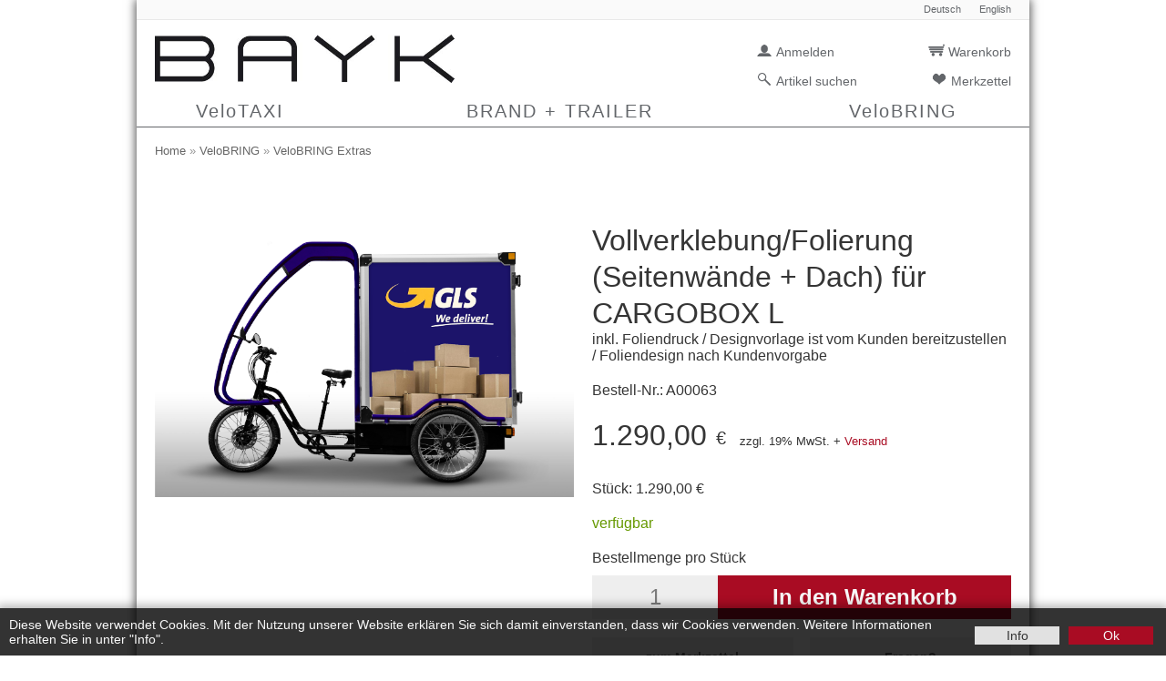

--- FILE ---
content_type: text/html; charset=utf-8
request_url: https://shop.bayk.ag/artikel.aspx?WPParams=50C9D4C6C5D2E6BDA5A98695
body_size: 22635
content:
<!DOCTYPE html>
<html lang="de" >
<head>
<meta charset="utf-8"> 
<meta name="Generator" content="myfactory.com">
<meta name="robots" content="index,follow">
<meta name=viewport content="width=device-width, initial-scale=1">
<base href="/baykag/web/bayk/" /><title>BAYK AG - Vollverklebung/Folierung (Seitenwände + Dach) für CARGOBOX L</title>
<link rel="stylesheet" type="text/css" href="https://shop.bayk.ag/baykag/CustomUpload/374O357O340O370O356O369O350O321O320O344O330O320O326O/WebPortal/bayk/css/WPPortal.css" />
<link rel="stylesheet" type="text/css" href="https://shop.bayk.ag/baykag/CustomUpload/374O357O340O370O356O369O350O321O320O344O330O320O326O/WebPortal/bayk/css/WPElements.css" />
<script type="text/javascript" src="/baykag/web/jquery/jquery-2.0.3.min.js" ></script>
<script type="text/javascript" src="/baykag/web/jquery.ui/10.1.3/jquery-ui.min.js" ></script>
<link rel="stylesheet" type="text/css" href="/baykag/web/jquery.ui/10.1.3/themes/ui-lightness/jquery-ui.min.css" />
<link rel="stylesheet" type="text/css" href="https://shop.bayk.ag/baykag/CustomUpload/374O357O340O370O356O369O350O321O320O344O330O320O326O/WebPortal/bayk/img/bayk_20170929.css" />
<script type="text/javascript" src="https://shop.bayk.ag/baykag/CustomUpload/374O357O340O370O356O369O350O321O320O344O330O320O326O/WebPortal/bayk/img/js.cookie.js" ></script>
<link rel="icon" type="image/vnd.microsoft.icon" href="/hosting/CustomUpload/374O357O340O370O356O369O350O321O320O344O330O320O326O/WebPortal/bayk/img/favicon.ico" />
<link rel="icon" type="image/png" href="/hosting/CustomUpload/374O357O340O370O356O369O350O321O320O344O330O320O326O/WebPortal/bayk/img/favicon.png" />
<link rel="shortcut icon" type="image/x-icon" href="/hosting/CustomUpload/374O357O340O370O356O369O350O321O320O344O330O320O326O/WebPortal/bayk/img/favicon.ico" />
<link rel="apple-touch-icon" sizes="144x144" href="/hosting/CustomUpload/374O357O340O370O356O369O350O321O320O344O330O320O326O/WebPortal/bayk/img/apple-touch-icon-144x144.png" />
<link rel="apple-touch-icon" sizes="114x114" href="/hosting/CustomUpload/374O357O340O370O356O369O350O321O320O344O330O320O326O/WebPortal/bayk/img/apple-touch-icon-114x114.png" />
<link rel="apple-touch-icon" sizes="72x72" href="/hosting/CustomUpload/374O357O340O370O356O369O350O321O320O344O330O320O326O/WebPortal/bayk/img/apple-touch-icon-72x72.png" />
<script type="text/javascript" src="/baykag/web/fancybox.2.1.5.0/jquery.fancybox.js" ></script>
<script type="text/javascript" src="/baykag/web/fancybox.2.1.5.0/jquery.fancybox.pack.js" ></script>
<link rel="stylesheet" type="text/css" href="/baykag/web/fancybox.2.1.5.0/jquery.fancybox.css" />
<script type="text/javascript" src="/baykag/web/wfwebportaltools.js" ></script>
<script type="text/javascript" src="/baykag/web/wfwebportalloadingfunctions.js" ></script>
</head>
<body>
<div id="centerbox" class="bbox breite980">
<div id="bgbox" class="flussl breite100p">
<noscript><div class="flussl breite100p errorall"><h2>Javascript deaktiviert!</h2> Bitte aktivieren Javascript in Ihrem Browser damit Sie unsere Website im vollen Umfang nutzen können.</div></noscript><div id="headlangbox" class="flussl breite100p txt11">
<a  id="langen"  class="flussr mt0l20"  href="https://shop.bayk.ag/item.aspx?WPParams=50C9D4C6C5D2E6BDA5A98695" >English</a>
<a  id="langde"  class="flussr"  href="https://shop.bayk.ag/artikel.aspx?WPParams=50C9D4C6C5D2E6BDA5A98695" >Deutsch</a>
</div>
<div id="headbox" class="flussl">
<div id="logobox" class="flussl">
<a  id="logo" href="https://shop.bayk.ag/home.aspx?WPParams=43CCD7D4B5DDE6B7C2E0B1CDE1C8B6B7949B"><img  id="logo_IMG" class="logo" src="https://shop.bayk.ag/baykag/CustomUpload/374O357O340O370O356O369O350O321O320O344O330O320O326O/WebPortal/bayk/img/BAYK_Logo.jpg" alt="Logo: BAYK AG" title="BAYK AG - Startseite">
</a>
</div>
<div id="hamburgerbox" class="flussl">
<a  id="hamburger" href="javascript:void(0);"><img  id="hamburger_IMG" class="headicons" src="https://shop.bayk.ag/baykag/CustomUpload/374O357O340O370O356O369O350O321O320O344O330O320O326O/WebPortal/bayk/img/iconhamburger.png" alt="Icon: Mobil Menü / Hamburger" title="Menü öffnen / schliessen" onmouseover="this.src='https://shop.bayk.ag/baykag/CustomUpload/374O357O340O370O356O369O350O321O320O344O330O320O326O/WebPortal/bayk/img/iconhamburger_hover.png'" onmouseout = "this.src='https://shop.bayk.ag/baykag/CustomUpload/374O357O340O370O356O369O350O321O320O344O330O320O326O/WebPortal/bayk/img/iconhamburger.png'" >
</a>
</div>
<div id="headtoolbox" class="flussr">
<div id="headloginbox" class="flussl headtoolboxes">
<a  id="hloginicon" href="https://shop.bayk.ag/anmelden.aspx"><img  id="hloginicon_IMG" class="headicons" src="https://shop.bayk.ag/baykag/CustomUpload/374O357O340O370O356O369O350O321O320O344O330O320O326O/WebPortal/bayk/img/iconkonto.png" alt="Icon: Login" title="Zur Anmeldung / Login" onmouseover="this.src='https://shop.bayk.ag/baykag/CustomUpload/374O357O340O370O356O369O350O321O320O344O330O320O326O/WebPortal/bayk/img/iconkonto_hover.png'" onmouseout = "this.src='https://shop.bayk.ag/baykag/CustomUpload/374O357O340O370O356O369O350O321O320O344O330O320O326O/WebPortal/bayk/img/iconkonto.png'" >
</a>
<a id="hloginlink" class="mhno" href="https://shop.bayk.ag/anmelden.aspx"  title="Zur Anmeldung / Login" >Anmelden</a>
</div>
<div id="headwkbox" class="flussl headtoolboxes">
<a  id="prevwkicon" href="https://shop.bayk.ag/wk.aspx"><img  id="prevwkicon_IMG" class="headicons" src="https://shop.bayk.ag/baykag/CustomUpload/374O357O340O370O356O369O350O321O320O344O330O320O326O/WebPortal/bayk/img/iconprevwk.png" alt="Icon: Warenkorb" title="Zum Warenkorb" onmouseover="this.src='https://shop.bayk.ag/baykag/CustomUpload/374O357O340O370O356O369O350O321O320O344O330O320O326O/WebPortal/bayk/img/iconprevwk_hover.png'" onmouseout = "this.src='https://shop.bayk.ag/baykag/CustomUpload/374O357O340O370O356O369O350O321O320O344O330O320O326O/WebPortal/bayk/img/iconprevwk.png'" >
</a>
<form method="post" enctype="multipart/form-data" action="https://shop.bayk.ag/artikel.aspx?WPParams=50C9D4C6C5D2E6BDA5A98695"  id="prevwktotal"  ><a href="wk.aspx" title="Zum Warenkorb"><div maxlength="255"  id="prevwktxt" class="mhno">
Warenkorb</div>
</a></form></div>
<div id="headsuchbox" class="flussl headtoolboxes">
<div id="hsuchtxtbox">
<a  id="hsucheicon" href="javascript:void(0);"><img  id="hsucheicon_IMG" class="headicons" src="https://shop.bayk.ag/baykag/CustomUpload/374O357O340O370O356O369O350O321O320O344O330O320O326O/WebPortal/bayk/img/iconlupe.png" alt="Icon : Suche" title="Suche öffnen / schließen" onmouseover="this.src='https://shop.bayk.ag/baykag/CustomUpload/374O357O340O370O356O369O350O321O320O344O330O320O326O/WebPortal/bayk/img/iconlupe_hover.png'" onmouseout = "this.src='https://shop.bayk.ag/baykag/CustomUpload/374O357O340O370O356O369O350O321O320O344O330O320O326O/WebPortal/bayk/img/iconlupe.png'" >
</a>
<a id="hsuchetxt" class="mhno" href="javascript:void(0);"  title="Suche öffnen / schließen" >Artikel suchen</a>
</div>
</div>
<div id="headmerkbox" class="flussl headtoolboxes">
<a  id="hmerkicon" href="https://shop.bayk.ag/merkliste.aspx"><img  id="hmerkicon_IMG" class="headicons" src="https://shop.bayk.ag/baykag/CustomUpload/374O357O340O370O356O369O350O321O320O344O330O320O326O/WebPortal/bayk/img/merkzettel.png" alt="Icon : Merkzettel" title="Zum Merkzettel" onmouseover="this.src='https://shop.bayk.ag/baykag/CustomUpload/374O357O340O370O356O369O350O321O320O344O330O320O326O/WebPortal/bayk/img/iIconmerkzettel_hover.png'" onmouseout = "this.src='https://shop.bayk.ag/baykag/CustomUpload/374O357O340O370O356O369O350O321O320O344O330O320O326O/WebPortal/bayk/img/merkzettel.png'" >
</a>
<form method="post" enctype="multipart/form-data" action="https://shop.bayk.ag/artikel.aspx?WPParams=50C9D4C6C5D2E6BDA5A98695"  id="prevmerktotal"  ><a href="merkliste.aspx" title="Zum Merkzettel"><div maxlength="255"  id="prevmerktxt" class="mhno">
Merkzettel</div>
</a></form></div>
</div>
</div>
<div id="menuebox" class="flussl breite100p">
<ul  id="katalogmenue" class="kataloge txt20" style="list-style:none" >
<li onmouseover="try{document.getElementById('katalogmenue_MC4').style.display='inline';}catch(e){};" onmouseout="try{document.getElementById('katalogmenue_MC4').style.display='none';}catch(e){};">
<a  id="katalogmenue_A52" href="https://shop.bayk.ag/liste/VeloTAXI.aspx">VeloTAXI</a>
<ul  id="katalogmenue_MC4" class="submenuebox txt16" style="list-style:none;display:none;" >
<li>
<a  id="katalogmenue_A5216" href="https://shop.bayk.ag/liste/VeloTAXIFahrzeuge.aspx">VeloTAXI Fahrzeuge</a>
</li>
<li>
<a  id="katalogmenue_A5211" href="https://shop.bayk.ag/liste/VeloTAXIElektrik.aspx">VeloTAXI Elektrik</a>
</li>
<li>
<a  id="katalogmenue_A5213" href="https://shop.bayk.ag/liste/VeloTAXIKomponenten.aspx">VeloTAXI Komponenten</a>
</li>
<li>
<a  id="katalogmenue_A5214" href="https://shop.bayk.ag/liste/VeloTAXIKabine.aspx">VeloTAXI Kabine</a>
</li>
<li>
<a  id="katalogmenue_A5212" href="https://shop.bayk.ag/liste/VeloTAXIExtras.aspx">VeloTAXI Extras</a>
</li>
</ul></li>
<li onmouseover="try{document.getElementById('katalogmenue_MC3').style.display='inline';}catch(e){};" onmouseout="try{document.getElementById('katalogmenue_MC3').style.display='none';}catch(e){};">
<a  id="katalogmenue_A52" href="https://shop.bayk.ag/liste/BRANDundTRAILER.aspx">BRAND + TRAILER</a>
</li>
<li onmouseover="try{document.getElementById('katalogmenue_MC8').style.display='inline';}catch(e){};" onmouseout="try{document.getElementById('katalogmenue_MC8').style.display='none';}catch(e){};">
<a  id="katalogmenue_A52" href="https://shop.bayk.ag/liste/VeloBRING.aspx">VeloBRING</a>
<ul  id="katalogmenue_MC8" class="submenuebox txt16" style="list-style:none;display:none;" >
<li>
<a  id="katalogmenue_A5224" href="https://shop.bayk.ag/liste/VeloBRINGFahrzeuge.aspx">VeloBRING Fahrzeuge</a>
</li>
<li>
<a  id="katalogmenue_A5222" href="https://shop.bayk.ag/liste/VeloBRINGElektrik.aspx">VeloBRING Elektrik</a>
</li>
<li>
<a  id="katalogmenue_A5225" href="https://shop.bayk.ag/liste/VeloBRINGKomponenten.aspx">VeloBRING Komponenten</a>
</li>
<li>
<a  id="katalogmenue_A5226" href="https://shop.bayk.ag/liste/VeloBRINGCARGOBOX.aspx">VeloBRING CARGOBOX</a>
</li>
<li>
<a  id="katalogmenue_A5227" href="https://shop.bayk.ag/liste/VeloBRINGExtras.aspx">VeloBRING Extras</a>
</li>
</ul></li>
</ul>
</div>
<div id="mainhelp" class="flussl breite100p">
<div id="mainbox" class="breite100p flussl">
<div id="erbedetail">
<div id="dkruemelbox">
<div id="kreumeldetailok_26" class="kruemel breite940 flussl txt13"><a href="home.aspx" title="Zur Startseite">Home</a> » <a  id="kreumeldetailok_A52" href="https://shop.bayk.ag/liste/VeloBRING.aspx">VeloBRING</a>
» <a  id="kreumeldetailok_A52" href="https://shop.bayk.ag/liste/VeloBRINGCARGOBOX.aspx">VeloBRING CARGOBOX</a>
</div>
<div id="kreumeldetailok_27" class="kruemel breite940 flussl txt13"><a href="home.aspx" title="Zur Startseite">Home</a> » <a  id="kreumeldetailok_A52" href="https://shop.bayk.ag/liste/VeloBRING.aspx">VeloBRING</a>
» <a  id="kreumeldetailok_A52" href="https://shop.bayk.ag/liste/VeloBRINGExtras.aspx">VeloBRING Extras</a>
</div>
</div>
<div id="detailbox" class="flussl mt50l0">
<div id="dimgbox" class="flussl breite460 mt0l20 txtc">
<a  id="dimggal_img0" class="group1057"  rel="dimggal_64" href="https://shop.bayk.ag/baykag/CustomUpload/374O357O340O370O356O369O350O321O320O344O330O320O326O/BRING_S_Customized_GLS_highres[1].jpg" title="BRING_S_Customized_GLS_highres[1].jpg" >
<img src="https://shop.bayk.ag/baykag/CustomUpload/374O357O340O370O356O369O350O321O320O344O330O320O326O/BRING_S_Customized_GLS_highres[1].jpg" alt=""  
 class="dimg"  />
<br></a>
<script type="text/javascript">
$(document).ready(function() { $("a.group1057").fancybox({ padding : 10, openEffect : 'fade', nextEffect : 'fade', prevEffect : 'fade', closeEffect : 'fade', openSpeed : 300, closeSpeed : 300, nextSpeed : 300, prevSpeed : 300, helpers : {  overlay : {  css : { 'background': 'rgba(255,255,255,0.95)' }  },  title : {  type : 'outside' }  }  }); }); function mInitFancy1057() { $("a.group1057").fancybox({ padding : 10, openEffect : 'fade', nextEffect : 'fade', prevEffect : 'fade', closeEffect : 'fade', openSpeed : 300, closeSpeed : 300, nextSpeed : 300, prevSpeed : 300, helpers : {  overlay : {  css : { 'background': 'rgba(255,255,255,0.95)' }  },  title : {  type : 'outside' }  }  });}</script>
</div>
<div id="dheadbox" class="flussl breite460 mt0l20">
<span id="dbez" class="breite100p txt32"  >Vollverklebung/Folierung (Seitenwände + Dach) für CARGOBOX L</span>
<br />
<span id="dbezzusatz" class="flussl breite100p"  >inkl. Foliendruck / Designvorlage ist vom Kunden bereitzustellen / Foliendesign nach Kundenvorgabe</span>
<br />
<span id="dbnr" class="flussl breite100p mt10l0"  >Bestell-Nr.: A00063</span>
<br />
<span id="dep" class="flussl txt32"  >1.290,00</span>
<div id="dwaehrbox" class="dwaehr flussl txt20">
€</div>
<div id="dsteuerbox" class="dmwst flussl txt13">
<span id="dsteuertxt" >zzgl. 19% MwSt.</span>
 + <a id="dversand" href="https://shop.bayk.ag/versandkosten.aspx"  title="Informationen zu Versand und Zahlung" >Versand</a>
</div>
<div id="dgrundepbox" class="flussl breite100p mt20l0">
<span id="dgrundeh" >Stück: </span>
<span id="dgrundep" >1.290,00</span>
€</div>
<div id="dbestandbox" class="flussl breite100p mt20l0">
<span  id="dbestandtxt" class="dbestandverf">verfügbar</span>
</div>
<div id="daddwkbox" class="flussl breite100p mt20l0">
<div id="dvebox" class="fluassl breite100p">
<span id="dve" class="flussl breite100p"  >Bestellmenge pro  Stück</span>
</div>
<form  method="post" action="https://shop.bayk.ag/artikel.aspx?WPParams=50C9D4C6C5D2E6BDA5A98695"><input type="text"  value="1" id="daddwk_Input" name="daddwk_Value" class="daddwkquant flussl txt24 mt10l0"/><input type="submit" value="In den Warenkorb" id="daddwk" class="daddwkbtn flussr txt24 mt10l0"><input id ="daddwk_VariantID"  type="hidden" name="txtVariantID" value="0" ><input id="daddwk_ProductID"  type="hidden" name="txtProductID" value="64" ><input type="hidden" name="txtWebPortalCmd" value="1049" ></form></div>
<div id="dmerkbox" class="flussl breite48p mt20l0">
<form  method="post" action="https://shop.bayk.ag/artikel.aspx?WPParams=50C9D4C6C5D2E6BDA5A98695"><input type="submit" value="zum Merkzettel" id="dmerk" class="flussl breite100p btnsubform txt14"><input id ="dmerk_VariantID"  type="hidden" name="txtVariantID" value="0" ><input id="dmerk_ProductID"  type="hidden" name="txtProductID" value="64" ><input type="hidden" name="txtWebPortalCmd" value="1025" ></form></div>
<div id="dfrage" class="flussl breite48p mt20l4p">
<a  id="dfragelink" class="flussl breite100p btnsublink txt14" href="https://shop.bayk.ag/fragen.aspx?WPParams=50C9D4C6C5D2E6BDA5A98695">Fragen?</a>
</div>
<div  id="ddokuliste">
</div>
</div>
<div id="dbeschreibbox" class="breite980 flussl mt20l0">
<span id="dbeschreib" class="breite940 flussl mt20l20"  ></span>
</div>
</div>
</div>
</div>
<div id="suchbox" class="txtl">
<h2 id="suchehead" class="flussl breite100p mt30l0 txtc">Suche</h2>
<form method="post" action="https://shop.bayk.ag/artikel.aspx?WPParams=50C9D4C6C5D2E6BDA5A98695"  id="suche"  ><input type="text" name="txtText" id="sucheText" class="suchbegriff" value="Suche"  onfocus="if (this.value=='Suche') this.value='';"  onblur="if (this.value=='') this.value='Suche';" ><input type="submit" value="&nbsp;" id="suche" class="suchbtn"><input type="hidden" name="txtWebPortalCmd" value="956" ></form><div style="display: none;"  id="suchelive" ></div><script>gInitProductSearchPreview('/baykag/ie50/webportal/elementtypes/AJAXTools/AJAXTools.aspx?Key=bayk/&ClientID=wf05c88a51-5a28-4c69-85cd-5ffd6b43da3b',970,'suchelive',956,'sucheText','https://shop.bayk.ag/baykag/CustomUpload/374O357O340O370O356O369O350O321O320O344O330O320O326O/WebPortal/bayk/img/slwimg.png','slwimg',58,200);</script></div>
<div id="mobilmenuebox">
<h1 id="mmhead" class="flussl breite940 mt20l20">Menü</h1>
<div id="mmsprache">
<a  id="mmcmdde"  class="mmsprachebtn"  href="https://shop.bayk.ag/artikel.aspx?WPParams=50C9D4C6C5D2E6BDA5A98695" >DE</a>
<a  id="mmcmden"  class="mmsprachebtn"  href="https://shop.bayk.ag/item.aspx?WPParams=50C9D4C6C5D2E6BDA5A98695" >EN</a>
</div>
<div id="homeinclkat">
<div  id="katasubbox" class="flussl breite100p lstflex">
<div id="katalogsubbox" class="katalogsubbox flussl">
<div id="katalogsubimg" class="katalogsubimg">
<a  id="ksbimg" href="https://shop.bayk.ag/liste/VeloTAXI.aspx"><img  id="ksbimg_img" src="https://shop.bayk.ag/baykag/CustomUpload/374O357O340O370O356O369O350O321O320O344O330O320O326O/VB_tegernsee.jpeg">
</a>
</div>
<div id="kataloglinkbox" class="kataloglink">
<span id="ksbbez_Label"></span>
<a id="ksbbez"  href="https://shop.bayk.ag/liste/VeloTAXI.aspx">VeloTAXI</a>
</div>
</div>
<div id="katalogsubbox" class="katalogsubbox flussl">
<div id="katalogsubimg" class="katalogsubimg">
<a  id="ksbimg" href="https://shop.bayk.ag/liste/BRANDundTRAILER.aspx"><img  id="ksbimg_img" src="https://shop.bayk.ag/baykag/CustomUpload/374O357O340O370O356O369O350O321O320O344O330O320O326O/08815c05-ce1a-44bd-b317-1d774936861e_1.jpeg">
</a>
</div>
<div id="kataloglinkbox" class="kataloglink">
<span id="ksbbez_Label"></span>
<a id="ksbbez"  href="https://shop.bayk.ag/liste/BRANDundTRAILER.aspx">BRAND + TRAILER</a>
</div>
</div>
<div id="katalogsubbox" class="katalogsubbox flussl">
<div id="katalogsubimg" class="katalogsubimg">
<a  id="ksbimg" href="https://shop.bayk.ag/liste/VeloBRING.aspx"><img  id="ksbimg_img" src="https://shop.bayk.ag/baykag/CustomUpload/374O357O340O370O356O369O350O321O320O344O330O320O326O/VeloBRING_cargo_SRH_1.jpg">
</a>
</div>
<div id="kataloglinkbox" class="kataloglink">
<span id="ksbbez_Label"></span>
<a id="ksbbez"  href="https://shop.bayk.ag/liste/VeloBRING.aspx">VeloBRING</a>
</div>
</div>
</div>
</div>
</div>
</div>
<div id="footbox" class="flussl breite100p mt100l0">
<div id="footllcol" class="flussl breite220 mt20l20">
<ul  id="footllmenue" class="pt0l0" style="list-style:none" >
<li class="mt5l0">
<a  id="footllmenue_A52" href="https://shop.bayk.ag/liste/VeloTAXI.aspx">VeloTAXI</a>
</li>
<li class="mt5l0">
<a  id="footllmenue_A52" href="https://shop.bayk.ag/liste/BRANDundTRAILER.aspx">BRAND + TRAILER</a>
</li>
<li class="mt5l0">
<a  id="footllmenue_A52" href="https://shop.bayk.ag/liste/VeloBRING.aspx">VeloBRING</a>
</li>
</ul>
</div>
<div id="footlmcol" class="flussl breite220 mt20l20">
<ul  id="footlmmenu" class="pt0l0" style="list-style:none" >
<li class="mt5l0">
<a  id="footlmmenu_A60" href="https://shop.bayk.ag/impressum.aspx">Impressum</a>
</li>
<li class="mt5l0">
<a  id="footlmmenu_A72" href="https://shop.bayk.ag/agb.aspx">Allgemeine Geschäftsbedingungen</a>
</li>
<li class="mt5l0">
<a  id="footlmmenu_A73" href="https://shop.bayk.ag/datenschutz.aspx">Datenschutzerklärung</a>
</li>
<li class="mt5l0">
<a  id="footlmmenu_A74" href="https://shop.bayk.ag/widerruf.aspx">Widerrufsbelehrung</a>
</li>
<li class="mt5l0">
<a  id="footlmmenu_A75" href="https://shop.bayk.ag/verpackung.aspx">Verpackungsverordnung</a>
</li>
<li class="mt5l0">
<a  id="footlmmenu_A76" href="https://shop.bayk.ag/batterie.aspx">Batterieverordnung</a>
</li>
<li class="mt5l0">
<a  id="footlmmenu_A77" href="https://shop.bayk.ag/versandkosten.aspx">Versand- und Zahlungsinformation</a>
</li>
<li class="mt5l0">
<a  id="footlmmenu_A80" href="https://shop.bayk.ag/kdinfo.aspx">Kundeninformationen</a>
</li>
<li class="mt5l0">
<a  id="footlmmenu_A85" href="https://shop.bayk.ag/kontakt.aspx">Kontakt</a>
</li>
</ul>
</div>
<div id="footrmcol" class="flussl breite220 mt20l20">
</div>
<div id="footrrcol" class="flussl breite220 mt20l20">
</div>
</div>
</div>
</div>
<div id="cookieinfo" class="breite100p">
<div  id="cookietxt" class="flussl"><div>Diese Website verwendet Cookies. Mit der Nutzung unserer Website erkl&auml;ren Sie sich damit einverstanden, dass wir Cookies verwenden. Weitere Informationen erhalten Sie in unter &quot;Info&quot;.</div>
</div>
<div id="cookiebtnb" class="flussl">
<div maxlength="255"  id="cookieok" class="flussr">
Ok</div>
<a id="cookielinks" class="flussr cookielink" href="https://shop.bayk.ag/datenschutz.aspx"  >Info</a>
</div>
</div>
<script type="text/javascript">
$(document).ready(function(){

 $('#hsuchtxtbox').click(function(){
    	$('#suchbox').slideToggle(200);
if (window.innerWidth<750) {
    	$('#mobilmenuebox').slideUp(200);
}
})

 $('#hamburger').click(function(){
    	$('#mobilmenuebox').slideToggle(200);
    	$('#suchbox').slideUp(200);
})
$('#cookieok').click(function(){
	Cookies.set('akzept','CrItua',{expires: 90});document.getElementById('cookieinfo').style.display='none';
})
	if (Cookies.get('akzept')=='CrItua') {
		document.getElementById('cookieinfo').style.display='none';
		}

$("#headloginbox").mouseover(function() {
    $("#hloginicon_IMG").attr("src","/baykag/CustomUpload/374O357O340O370O356O369O350O321O320O344O330O320O326O/WebPortal/bayk/img/iconkonto_hover.png");
  })
$("#headloginbox").mouseout(function() {
    $("#hloginicon_IMG").attr("src","/baykag/CustomUpload/374O357O340O370O356O369O350O321O320O344O330O320O326O/WebPortal/bayk/img/iconkonto.png");
  });
  
$("#headwkbox").mouseover(function() {
    $("#prevwkicon_IMG").attr("src","/baykag/CustomUpload/374O357O340O370O356O369O350O321O320O344O330O320O326O/WebPortal/bayk/img/iconprevwk_hover.png");
  })
$("#headwkbox").mouseout(function() {
    $("#prevwkicon_IMG").attr("src","/baykag/CustomUpload/374O357O340O370O356O369O350O321O320O344O330O320O326O/WebPortal/bayk/img/iconprevwk.png");
  });
  
$("#headsuchbox").mouseover(function() {
    $("#hsucheicon_IMG").attr("src","/baykag/CustomUpload/374O357O340O370O356O369O350O321O320O344O330O320O326O/WebPortal/bayk/img/iconlupe_hover.png");
  })
$("#headsuchbox").mouseout(function() {
    $("#hsucheicon_IMG").attr("src","/baykag/CustomUpload/374O357O340O370O356O369O350O321O320O344O330O320O326O/WebPortal/bayk/img/iconlupe.png");
  });

$("#headmerkbox").mouseover(function() {
    $("#hmerkicon_IMG").attr("src","/baykag/CustomUpload/374O357O340O370O356O369O350O321O320O344O330O320O326O/WebPortal/bayk/img/iIconmerkzettel_hover.png");
  })
$("#headmerkbox").mouseout(function() {
    $("#hmerkicon_IMG").attr("src","/baykag/CustomUpload/374O357O340O370O356O369O350O321O320O344O330O320O326O/WebPortal/bayk/img/merkzettel.png");
  });

});
</script></body>
</html>


--- FILE ---
content_type: text/css
request_url: https://shop.bayk.ag/baykag/CustomUpload/374O357O340O370O356O369O350O321O320O344O330O320O326O/WebPortal/bayk/img/bayk_20170929.css
body_size: 37050
content:
html {
	-webkit-box-sizing: border-box;
	-moz-box-sizing: border-box;
	box-sizing: border-box;
}

*, ::before, ::after {
	box-sizing: inherit;
}

body {
	font-size: 100%;
	color: #353535;
	margin: 0;
	padding: 0;
	background: #ffffff;
}

body,textarea,input,select,option {
	font-family: Verdana, Tahoma, Segoe ,sans-serif;
}

.clearfix:after {
	content: ".";
	clear: both;
	display: block;
	visibility: hidden;
	height: 0px;
}

form {
	display: inline;
}
img {
	border: none;
}

a,a:visited {
	color: #a90c23;
	text-decoration: none;
	transition: all 0.25s ease-in;
}
a:hover {
	color: #a90c23;
	text-decoration: underline;
	background: transparent;
}

h1 {
	margin: 4% 0 0 2%;
	line-height: 32px;
	line-height: 2rem;
	font-size: 24px;
	font-size: 1.5rem;
	font-weight: normal;
}
h2 {
	margin: 2% 0 1% 0;
	line-height: 20px;
	line-height: 1.25rem;
	font-size: 20px;
	font-size: 1.25rem;
	font-weight: normal;
}

.flussl {
	float: left;
}
.flussr {
	float: right;
}


.breite100p {
	width: 100%;
}
.breite90p {
	width: 90%;
}
.breite50p {
	width: 50%;
}
.breite48p {
	width: 48%;
}

	
.breite980 {
	width: 100%;
}
.breite940 {
	width: 96%;
}
.breite460,.breite440l20,.breite440 {
	width: 96%;
}
.breite100 {
	width: 20%;
}


.breite120 {
	width: 30%;
}
.breite120wk,
.breite100plz {
	width: 38%;
}
.breite220 {
	width: 40%;
}
.breite340,.breite320 {
	width: 60%;
}

.mt0l0 {
	margin: 0;
}
.mt0l10 {
	margin: 0 0 0 10px;
	margin: 0 0 0 0.625rem;
}
.mt0l20,.mt0l20r40 {
	margin: 0 0 0 2%;
}
.mt0r20 {
	margin: 0 2% 0 0;
}

.mt5l0 {
	margin: 5px 0 0 0;
	margin: 0.3125rem 0 0 0;
}

.mt10l0 {
	margin: 10px 0 0 0;
	margin: 0.625rem 0 0 0;
}
.mt10l0r20 {
	margin: 10px 2% 0 0;
	margin: 0.625rem 2% 0 0;
}

.mt10l20 {
	margin: 10px 0 0 2%;
	margin: 0.625rem 0 0 2%;
}
.mt20l0 {
	margin: 20px 0 0 0;
	margin: 1.25rem 0 0 0;
}
.mt30l0 {
	margin: 30px 0 0 0;
	margin: 1.875rem 0 0 0;
}

.mt20l20 {
	margin: 20px 0 0 2%;
	margin: 1.25rem 0 0 2%;
}
.mt20l4p {
	margin: 20px 0 0 4%;
	margin: 1.25rem 0 0 4%;
}
.mt30l20 {
	margin: 30px 0 0 2%;
	margin: 1.875rem 0 0 2%;
}
.mt30r20 {
	margin: 30px 2% 0 0;
	margin: 1.875rem 2% 0 0;
}
.mt50l0 {
	margin: 50px 0 0 0;
	margin: 3.125rem 0 0 0;
}
.mt50l20 {
    margin: 50px  0px 2%;
    margin: 3.125rem 0 0px 2%;
}
.mt50r20 {
    margin: 50px 2% 0 0;
    margin: 3.125rem 2% 0 0;
}
.mt100l0 {
	margin: 100px 0 0 0;
	margin: 6.25rem 0 0 0;
}


.pt0l0 {
	padding: 0;
}
.txtleft,.txtl {
	text-align: left;
}

.txtright,.txtr {
	text-align: right;
}
.txtc {
	text-align: center;
}

.txtfett {
	font-weight: bold;
	font-weight: 700;
}
.txtnorm {
	font-weight: normal;
	font-weight: 300;
}


.txt11 {
	line-height: 11px;
	line-height: 0.6875rem;
	font-size: 11px;
	font-size: 0.6875rem;
}

.txt13 {
	line-height: 13px;
	line-height: 0.8125rem;
	font-size: 13px;
	font-size: 0.8125rem;
}


.txt14 {
	line-height: 16px;
	line-height: 1rem;
	font-size: 14px;
	font-size: 0.875rem;
}
.txt15 {
	line-height: 15px;
	line-height: 0.9375rem;
	font-size: 15px;
	font-size: 0.9375rem;
}

.txt16 {
	line-height: 16px;
	line-height: 1rem;
	font-size: 16px;
	font-size: 1rem;
}

.txt20 {
	line-height: 20px;
	line-height: 1.25rem;
	font-size: 20px;
	font-size: 1.25rem;
}
.txt20ft {
	line-height: 24px;
	line-height: 1.5rem;
	font-size: 20px;
	font-size: 1.25rem;
}

.txt24 {
	line-height: 24px;
	line-height: 1.5rem;
	font-size: 24px;
	font-size: 1.5rem;
}

.txt32 {
	line-height: 40px;
	line-height: 2.5rem;
	font-size: 32px;
	font-size: 2rem;
}


.head32 {
	line-height: 32px;
	line-height: 2rem;
	font-size: 32px;
	font-size: 2rem;
	font-weight: bold;
	font-weight: 700;
}



.btnformfull {
	-webkit-appearance: none;
	-webkit-border-radius: 0;
	padding: 6px 20px 6px 20px;
	border: none;
	background: #a90c23;
	font-weight: bold;
	color: #f8f8f8;
	line-height: 32px;
	line-height: 2rem;
	text-align: center;
	cursor: pointer;
}
.btnlink,.btnlink:visited {
	padding: 6px 20px 6px 20px;
	background: #a90c23;
	font-weight: bold;
	color: #f8f8f8;
	line-height: 32px;
	line-height: 2rem;
	border: none;
	text-decoration: none;
	display: table-cell;
}
.btnlink:hover,.btnformfull:hover {
	background: #f1f1f1;
	color: #a90c23;
	text-decoration: none;
}
.btnlink:active,.btnformfull:active {
	background: #779f00;
	color: #f8f8f8;
	text-decoration: none;
}

.btnsubform {
	-webkit-appearance: none;
	-webkit-border-radius: 0;
	padding: 6px 20px 6px 20px;
	background: #f1f1f1;
	text-align: center;
	color: #666666;
	text-decoration: none;
	font-weight: bold;
	line-height: 32px;
	line-height: 2rem;
	border: none;
	cursor: pointer;
}

.btnsublink {
	padding: 6px 20px 6px 20px;
	background: #f1f1f1;
	color: #666666;
	text-decoration: none;
	font-weight: bold;
	text-align: center;
	line-height: 32px;
	line-height: 2rem;
	border: none;
	display: table-cell;
}
.btnsublink:visited {
	background: #f1f1f1;
	color: #666666;
	text-decoration: none;
}
.btnsubform:hover,.btnsublink:hover {
	background: #666666;
	color: #f8f8f8;
	text-decoration: none;
}
.btnsubform:active,.btnsublink:active {
	background: #d6ecbd;
	color: #353535;
	text-decoration: none;
}

.btnformnormlink {
	-webkit-appearance: none;
	-webkit-border-radius: 0;
	background: transparent;
	border: none;
	padding: 0;
	cursor: pointer;
	color: #a90c23;
	padding: 0;
}
.btnformnormlink:hover {
	text-decoration: underline;
	color: #a90c23;
}


button::-moz-focus-inner,
input[type="submit"]::-moz-focus-inner,
input[type="button"]::-moz-focus-inner,
input[type="reset"]::-moz-focus-inner {
	cursor: pointer;
	border-width: 0px;
}
input,select,option,textarea {
	-webkit-border-radius: 0;
	font-size: 16px;
	font-size: 1rem;
}
.ipfull,.txtfull {
	-webkit-appearance: none;
	-webkit-border-radius: 0;
	width: 100%;
	padding: 8px 3px 8px 10px;
	padding: 0.5rem 0.1875rem 0.5rem 0.625rem;
	border: none;
	background: #eeeeee;
}
.selfull {
/*	-webkit-appearance: none;*/
	-webkit-border-radius: 0;
	width: 100%;
	padding: 8px 3px 8px 10px;
	padding: 0.5rem 0.1875rem 0.5rem 0.625rem;
	border: none;
	background: #eeeeee;
}

.txtfull {
	height: 160px;
	height: 10rem;
}

.error94p,.error440 {
	width: 90%;
	padding: 2%;
	color: #f8f8f8;
	background: #d50000;
}
.ok94p,.ok440 {
	width: 90%;
	padding: 2%;
	color: #f8f8f8;
	background: #779f00;
}

.errorall {
	padding: 10px;
	color: #f8f8f8;
	background: #d50000;
}

.okall {
	padding: 10px;
	color: #f8f8f8;
	background: #779f00;
}

.nonedisplay {
	visibility: hidden;
}

.nodisplay {
	display: none;
}

.lstflex {
	display: -ms-flexbox;
	display: -ms-flex; 
	display: -webkit-flex;
	display: flex;
	-ms-flex-align-items: stretch;
	-webkit-align-items: stretch;
	align-items: stretch;
	-ms-flex-wrap: wrap;
	-webkit-flex-wrap: wrap;
	flex-wrap: wrap;
}


#bgbox {
	background: #ffffff; 
}


#footbox {
	background: #eeeeee;
	color: #888888;
	padding: 16px 0 140px 0;
	padding: 1rem 0 8.75rem 0;
}

/*
#boxfootwarp {
	color: #888888;
	padding: 16px 0 40px 0;
	padding: 1rem 0 2.5rem 0;
}
*/

#footbox a,#footbox a:visited {
	color: #888888;
	text-decoration: none;
}

#footbox a:hover {
	color: #a90c23;
	text-decoration: underline;
}
#footbox a:active {
	color: #a90c23;
	text-decoration: none;
}

#footllcol,#footlmcol,#footrmcol,#footrrcol {
	width: 96%;
}
#footllmenue li,#footlmmenu li {
	float: left;
	margin-right: 10px;
	margin-right: 0.625rem;
}

.bbox {
	margin: 0 auto 0 auto;
	padding: 0;
}

#headbox {
	width: 100%;
	padding: 0 2% 0 2%;
	border-bottom: 1px solid #62666a;
	position: relative;
}


#headlangbox {
	display: none;
}


#logobox {
	width: 25%;
}
.logo {
	max-width: 100%;
	max-height: 75px;
	max-height: 4.6875rem;
	padding: 15% 5% 15% 0;
}

#hamburgerbox {
	position: relative;
	width: 15%;
	text-align: right;
}


.headmmtools {
	display: inline-block;
	position: relative;
	width: 15%;
	height: 100%;
	text-align: center;
}
.headmmtools img {
	padding: 15% 0 0 0;
	max-width: 50%;
	height: auto;
}
/*
#prevwktotal,#prevmerktotal {
	position: absolute;
	top: 3%;
	right: 10%;
}*/


#headtoolbox {
	position: relative;
	width: 60%;
	font-size: 14px;
	font-size: 0.875rem;
}

.headtoolboxes {
	width: 25%;
	text-align: right;
	position: relative;
}


.headicons {
	padding: 35% 5% 15% 0;
	max-width: 50%;
	height: auto;
}

.headposi {
	position: absolute;
	display: block;
	top: 5px;
	right: 0;
	width: 18px;
	height: 18px;
	font-size: 13px;
	font-size: 0.8125rem;
	line-height: 15px;
	line-height: 0.9375rem;
	color: #ffffff;
	background: rgba(169,12,35,0.8);
	border-radius: 50%;
}

.mhno {
	display: none;
}

#headloginbox {
	position: absolute;
	top: 0;
	left: 25%;
}

#headmerkbox {
	position: absolute;
	top: 0;
	left: 50%;
}

#headwkbox{
	position: absolute;
	top: 0;
	left: 75%;
}

#headsuchbox {
	position: absolute;
	top: 0;
	left: 0;
}


.headtoolboxes a,#headlangbox a {
	color: #63666a;
	text-decoration: none;
}
.headtoolboxes:hover a,#headlangbox a:hover  {
	color: #a90c23;
}





#menuebox {
	display: none;
	width: 100%;
	margin: 2% 0 2% 0;
	position: relative;
}

#katalogmenue,#linkkontakt,#linkaktuell,#linkueber,#linkinfo,ul.seitenmenuebox {
	display: none;
}

#suchbox {
	position: absolute;
	left: 0;
	top: 0;
	width: 100%;
	padding: 0 0 80px 0;
	display: none;
	background: rgba(255,255,255,0.95);
	-webkit-box-shadow: 0 3px 3px 0 rgba(0,0,0,0.3);
	box-shadow: 0 3px 3px 0 rgba(0,0,0,0.3);
	z-index: 200;
}
.suchbegriff {
	-webkit-appearance: none;
	-webkit-border-radius: 0;
	border-top: 1px solid #d9d9d9;
	border-top: 0.0625rem solid #d9d9d9;
	border-left: 1px solid #d9d9d9;
	border-left: 0.0625rem solid #d9d9d9;
	border-right: 0 none;
	border-top: 1px solid #d9d9d9;
	border-left: 0.0625rem solid #d9d9d9;
	width: 86%;
	height: 40px;
	height: 2.5rem;
	line-height: 40px;
	line-height: 2.5rem;
	padding: 0 0 0 3%;
	margin: 30px 0 0 2%;
	margin: 1.875rem 0 0 2%;
	font-size: 1em;
	color: #63666a;
	background: #f8f8f8;
}
.suchbtn {
	-webkit-appearance: none;
	-webkit-border-radius: 0;
	float: right;
	width: 10%;
	margin: 30px 2% 0 0;
	line-height: 34px;
	line-height: 2.125rem;
	padding: 0;
	background: #a90c23 url(suche_weiss.png) center no-repeat;
	background-size: contain;
	text-align: center;
	color: #63666a;
	text-decoration: none;
	font-weight: bold;
	border: 3px solid #a90c23;
	border: 0.1875rem solid #a90c23;
	display: inline-block;
	cursor: pointer;
}
.suchbtn:hover {
	background: #d6ecbd url(iconlupe.png) center no-repeat;
	background-size: contain;
	border: 3px solid #d6ecbd;
	border: 0.1875rem solid #d6ecbd;
}
.suchbtn:active {
	background: #779f00 url(suche_weiss.png) center no-repeat;
	background-size: contain;
	border: 3px solid #779f00;
	border: 0.1875rem solid #779f00;
}
#suchelive {
	padding: 10px 0 0 0;
	transition: all 0.25s ease-in;
	position: relative;
}


.slwimg {
	-webkit-animation: livesucheImg 6s steps(240) infinite;
	animation: livesucheImg 6s steps(240) infinite;
	position: absolute;
	display: inline-block;
	top: 10px;
	left: 0;
	right: 0;
	margin: auto;
	max-width: 100px;
	max-width: 6.25rem;
	height: auto;
	z-index: 101;
}
@keyframes livesucheImg {
	0% {
	    -webkit-transform: rotate(0deg);
	    transform: rotate(0deg);
	}
	100% {
	    -webkit-transform: rotate(360deg);
	    transform: rotate(360deg);
	}
}

.slbox {
	padding: 0 0 0 1%;
	border-bottom: 1px solid #cfcfcf;
	border-bottom: 0.0625rem solid #cfcfcf;
}
.slimgout {
	margin: 2% 2% 0 2%;
	width: 50px;
	width: 3.125rem;
	height: 50px;
	height: 3.125rem;
	text-align: center;
 	display: table;
}
.slimgin {
	float: none;
	height: 50px;
	height: 3.125rem;
 	display: table-cell;
 	vertical-align: middle; 
}

.slimgin img {
	display: inline;
	max-width: 50px;
	max-width: 3.125rem;
	max-height: 50px;
	max-height: 3.125rem;
}

.slbezlink {
	color: #545454;
	text-decoration: none;
}
.slbezlink:hover {
	text-decoration: none;
}

#sldataqbox {
	padding: 10px 0 10px 0;
}

#sldataquant,#sldataquant:hover,#sldataquant:active {
	color: #666666;
	text-decoration: none;
}

#mainbox,#mainhelp {
	position: relative;
}


#mobilmenuebox {
	float: left;
	width: 100%;
	display: none;
	position: absolute;
	top: 0;
	left: 0;
	padding: 0 0 50px 0;
	z-index: 100;
	background: rgba(255,255,255,0.98);
	-webkit-box-shadow: 0 3px 3px 0 rgba(0,0,0,0.3);
	box-shadow: 0 3px 3px 0 rgba(0,0,0,0.3);
}

#mmpfeil {
    position: absolute;
    top: -16px;
    left: 36%;
    content: "";
    width: 0px;
    height: 0px;
    -webkit-transform: rotate(90deg);
    border-style: solid;
    border-width: 10px 10px 10px 0;
    border-color: transparent #63666a transparent transparent;
}

#mmsprache {
	position: absolute;
	top: 20px;
	right: 2%;
}

.mmsprachebtn {
	color: #666666;
	padding: 5px 10px;
	margin-left: 10px;
	border-top: 1px solid #f4f4f4;
	border-top: 0.0625rem solid #f4f4f4;
	border-left: 1px solid #f4f4f4;
	border-left: 0.0625rem solid #f4f4f4;
	border-right: 1px solid #dadada;
	border-right: 0.0625rem solid #dadada;
	border-bottom: 1px solid #dadada;
	border-bottom: 0.0625rem solid #dadada;
	border-radius: 3px;
	background: -moz-linear-gradient(top, #fdfdfd 0%, #f4f4f4 100%);
	background: -webkit-gradient(linear, left top, left bottom, color-stop(0%,#fdfdfd), color-stop(100%,#f4f4f4));
	background: -webkit-linear-gradient(top, #fdfdfd 0%,#f4f4f4 100%);
	background: linear-gradient(to bottom, #fdfdfd 0%,#f4f4f4 100%);
}
.mmsprachebtn:hover {
	color: #353535;
	text-decoration: none;
	border-right: 1px solid #c4c4c4;
	border-right: 0.0625rem solid #c4c4c4;
	border-bottom: 1px solid #c4c4c4;
	border-bottom: 0.0625rem solid #c4c4c4;
	background: -moz-linear-gradient(top, #ffffff 0%, #f9f9f9 100%);
	background: -webkit-gradient(linear, left top, left bottom, color-stop(0%,#ffffff), color-stop(100%,#f9f9f9));
	background: -webkit-linear-gradient(top, #ffffff 0%,#f9f9f9 100%);
	background: linear-gradient(to bottom, #ffffff 0%,#f9f9f9 100%);
}

.mmsprachebtn:active {
	background: -moz-linear-gradient(top, #f4f4f4 0%, #fdfdfd 100%);
	background: -webkit-gradient(linear, left top, left bottom, color-stop(0%,#f4f4f4), color-stop(100%,#fdfdfd));
	background: -webkit-linear-gradient(top, #f4f4f4 0%,#fdfdfd 100%);
	background: linear-gradient(to bottom, #f4f4f4 0%,#fdfdfd 100%);
	border-top: 1px solid #aaaaaa;
	border-top: 0.0625rem solid #aaaaaa;
	border-left: 1px solid #aaaaaa;
	border-left: 0.0625rem solid #aaaaaa;
	border-right: 1px solid #f8f8f8;
	border-right: 0.0625rem solid #f8f8f8;
	border-bottom: 1px solid #f8f8f8;
	border-bottom: 0.0625rem solid #f8f8f8;
}

.mobilmenue {
	float: left;
	width: 100%;
	padding: 0 0 200px 0;
	margin: 20px 0 0 0;
	margin: 1.25rem 0 0 0;
}

.mobilmenue div.mmhaupt:last-child {
	border-bottom: 1px solid #f4f4f4;
	border-bottom: 0.0625rem solid #f4f4f4;
}

div.mmhaupt {
	position: relative;
	line-height: 20px;
	line-height: 1.25rem;
	font-size: 20px;
	font-size: 1.25rem;
	width: 50%;
	margin: 0 50% 0 0;
	border-top: 1px solid #f4f4f4;
	border-top: 0.0625rem solid #f4f4f4;
	border-right: 1px solid #f4f4f4;
	border-right: 0.0625rem solid #f4f4f4;
}

div.mmhaupt:hover,div.mmhaupt:active {
	border-top: 1px solid #e9e9e9;
	border-top: 0.0625rem solid #e9e9e9;
	border-right: 1px solid #e9e9e9;
	border-right: 0.0625rem solid #e9e9e9;
}
div.mmhaupt a,.mmsub span {
	display: block;
	color: #666666;
	text-decoration: none;
	width: 100%;
	padding: 15px 0 15px 4%;
}
div.mmhaupt a:hover {
	color: #353535;
	background: #f4f4f4;
	cursor: pointer;
}
div.mmhaupt a:active {
	background: #a90c23;
}

.mmsubbox {
	position: absolute;
	top: -1px;
	left: 100%;
	width: 100%;
	background: #f4f4f4;
}

.mmsub {
	line-height: 20px;
	line-height: 1.25rem;
	font-size: 20px;
	font-size: 1.25rem;
	width: 100%;
	margin: 0;
	border-top: 1px solid #e9e9e9;
	border-top: 0.0625rem solid #e9e9e9;
	border-right: 1px solid #e9e9e9;
	border-right: 0.0625rem solid #e9e9e9;
}
.mmsub:hover {
	border-top: 1px solid #dddddd;
	border-top: 0.0625rem solid #dddddd;
	border-right: 1px solid #dddddd;
	border-right: 0.0625rem solid #dddddd;
}
.mmsub span:hover {
	color: #353535;
	background: #e9e9e9;
	cursor: pointer;
}
.mmsub span:active {
	color: #f8f8f8;
	background: #a90c23;
}

.mmsubbox div:last-child {
	border-bottom: 1px solid #e9e9e9;
	border-bottom: 0.0625rem solid #e9e9e9;
}

.kruemel {
	color: #959595;
	margin: 18px 0 10px 2%;
	margin: 1.125rem 0 0.625rem 2%;
	line-height: 16px;
	line-height: 1rem;
}
.kruemel a {
	float: none;
	color: #666666;
	text-decoration: none;
}
.kruemel a:hover {
	color: #a90c23;
	text-decoration: none;
}

.katalogsubbox {
	display: inline;
	position: relative;
	width: 46%;
	margin: 20px 0 20px 2%;
	margin: 1.25rem 0 1.25rem 2%;
	transition: all 0.25s ease-in;
}

.katalogsubbox:nth-child(even) {
	margin: 20px 0 20px 4%;
	margin: 1.25rem 0 1.25rem 4%;
}

.katalogsubbox:hover {
	-webkit-box-shadow: 0 3px 3px 0 rgba(0,0,0,0.3);
	box-shadow: 0 0px 3px 1px rgba(0,0,0,0.3);
}

.katalogsubimg {
	padding-top: 100%;
	width: 100%;
}

.katalogsubimg img {
	display: inline;
	position: absolute;
	top: 0;
	left: 0;
	right: 0;
	bottom: 0;
	margin: auto;
	max-width: 100%;
	max-height: 100%;
}


.kataloglink a {
	display: inline-block;
	position: absolute;
	left: 0;
	right: 0;
	bottom: 5px;
	width: 90%;
	padding: 3px 0 3px 0;
	margin: auto;
	text-align: center;
	color: #f8f8f8;
/*	text-transform: uppercase;*/
	letter-spacing: 0.125rem;
	background: rgba(99,102,106,0.95);
	text-decoration: none;
	font-weight: 400;
	line-height: 22px;
	line-height: 1.375rem;
	transition: all 0.25s ease-in;
}
.katalogsubbox:hover .kataloglink a {
	background: #a90c23;
}

/* Artikelliste */


.itembox {
	display: inline;
	width: 46%;
	margin: 20px 0 20px 2%;
	margin: 1.25rem 0 1.25rem 2%;
	transition: all 0.25s ease-in;
}

.itembox:nth-child(even) {
	margin: 20px 0 20px 4%;
	margin: 1.25rem 0 1.25rem 4%;
}

.itembox:hover {
	-webkit-box-shadow: 0 3px 3px 0 rgba(0,0,0,0.3);
	box-shadow: 0 0px 3px 1px rgba(0,0,0,0.3);
}

.itemimgbox {
	position: relative;
	padding-top: 100%;
	width: 100%;
}

.itemimgbox img {
	display: inline-block;
	position: absolute;
	top: 0;
	left: 0;
	right: 0;
	bottom: 0;
	margin: auto;
	max-width: 100%;
	max-height: 100%;
}

.itembox a {
	color: #666666;
	text-decoration: none;
}

.itembox:hover a {
	color: #353535;
	text-decoration: none;
}

.itembez {
	float: left;
	width: 100%;
	padding: 5px 0 5px 0;
	text-align: center;
	overflow: hidden;
}

.itemepbox {
	float: left;
	width: 100%;
	padding: 5px 0 0 0;
	text-align: center;
}


.btnpages {
	width: 32px;
	width: 2rem;
	line-height: 32px;
	line-height: 2rem;
	margin-left: 5px;
	margin-left: 0.3125rem;
	text-decoration: none;
	background: #F1F1F1;
	color: #666666;
}

.btnpages:hover {
	background: #f8f8f8;
	color: #353535;
	text-decoration: none;
}
.btnpages:active {
	background: #666666;
	color: #f8f8f8;
	text-decoration: none;
}

.btnpagesa {
	width: 32px;
	width: 2rem;
	line-height: 32px;
	line-height: 2rem;
	margin-left: 5px;
	margin-left: 0.3125rem;
}



/* Detailseite */

#dkruemelbox div {
	display: none;
}
#dkruemelbox div:last-child {
	display: block;
}

.dimg {
	float: none;
	clear: left;
	max-width: 100%;
	max-height: 460px;
	max-height: 28.75rem;
}
.dthbbox {
	margin-top: 10px;
	margin-top: 0.625rem;
}
.dthb {
	float: none;
	clear: left;
	max-width: 25%;
	height: auto;
	max-height: 80px;
	max-height: 5rem;
}

.fancybox-nav span {
	visibility: visible !important;
}

#dbez {
	float: left;
	margin: 4% 0 0 0;
}

#dbezzusatz {
	padding: 0 0 10px 0;
}

#dep {
	padding: 20px 0 10px 0;
}

.dwaehr {
	padding: 33px 0 10px 10px;
}

.dmwst {
	width: 100%;
	padding: 0 0 10px 0;
}

.dbestandbox {
	float: left;
	width: 100%;
	font-size: 1em;
	margin: 10px 0 0 0;
	margin: 0.625rem 0 0 0;
}

.dbestandverf {
	color: #669900;
}

.dbestandgering {
	color: #e1b500;
}

.dbestandnicht {
	color: #d50000;
}

.dbestandanfrage {
	color: #3133c1;
}

.daddwk {
	float: left;
	width: 100%;
	margin: 20px 0 0 0;
	margin: 1.25rem 0 0 0;
}



.daddwkquant {
	border: none;
	width: 100%;
	height: 48px;
	height: 3rem;
	line-height: 48px;
	line-height: 3rem;
	text-align: center;
	color: #7a7a7a;
	background: #eeeeee;
	padding: 0;
}

.daddwkbtn {
	width: 100%;
	height: 48px;
	height: 3rem;
	line-height: 48px;
	line-height: 3rem;
	background: #a90c23;
	text-align: center;
	color: #f8f8f8;
	text-decoration: none;
	font-weight: bold;
	border: none;
	display: inline-block;
	cursor: pointer;
	padding: 0;
}
.daddwkbtn:hover {
	background: #eeeeee;
	color: #a90c23;
}
.daddwkbtn:active {
	background: #779f00;
	color: #f8f8f8;
}



/* Warenkorb */

.posimg {
	display: inline;
	max-width: 100%;
	max-height: 100px;
	max-height: 6.25rem;
}

.wkanzahl {
	width: 27%;
	padding: 2% 1% 2% 2%;
	border: none;
	background: #eeeeee;
	color: #191919;
}

#wkposhleftbox,
#kasposhleftbox,
#merkposhleftbox {
	margin: 30px 0 0 2%;
	margin: 1.875rem 0 0 2%;
}

#wkposhrightbox,
#wkposrightbox,
#kasposhrightbox,
#kasposrightbox,
#merkposrightbox {
	background: #f8f8f8;
	width: 96%;
	padding: 10px 0 10px 0;
}


#wkposhrightbox,
#kasposhrightbox,
#merkposhrightbox {
	margin: 10px 0 0 2%;
	margin: 0.625rem 0 0 2%;
}


#merkposhrightbox {
	display: none;
}


#merkbez {
	display: block;
	padding: 0 0 10px 0;
	padding: 0 0 0.625rem 0;
}

#merkposepbox::before {
	content: "Preis: "
}

#merkposepbox,#merkposdelbox {
	line-height: 44px;
	line-height: 2.75rem;
}

#merkposepbox {
	width: 35%;
}

#merkposaddbox {
	width: 55%;
}

#merkposdelbox {
	width: 10%;
}


.chkboxes {
	margin: 1% 3% 0 0;
}
.chkloginsave {
	margin: 16px 3% 0 0;
	margin: 1rem 3% 0 0;
}

.btnsubadr {
	margin: 0 32px 0 0;
	margin: 0 2rem 0 0;
}



.inputagbcheck {
	float: left;
	margin: 5px 10px 8px 0;
	margin: 0.3125rem 0.625rem 0.5rem 0;
}

.boxagbcheck,.boxagbcheckok {
	float: left;
	width: 100%;
	margin: 0 0 25px 0;
	margin: 0 0 1.5625rem 0;
}

.boxagbcheckf {
	float: left;
	width: 100%;
	padding: 2%;
	margin: 0 0 25px 0;
	margin: 0 0 1.5625rem 0;
	background: #ffe2dd;
}



/* Bestellungen */



.lstznorm,.lstztrans {
	padding: 6px 0 6px 0;
	padding: 0.375rem 0 0.375rem 0;
}
.lstznorm {
	background: #f1f1f1;
}
.lstzhigh {
	padding: 6px 0 6px 0;
	padding: 0.375rem 0 0.375rem 0;
	color: #f8f8f8;
	background: #a90c23;
	cursor: pointer;
}
.lstzaktiv {
	padding: 6px 0 6px 0;
	padding: 0.375rem 0 0.375rem 0;
	color: #353535;
	background: #fff3c3;
	cursor: pointer;
}

.lstcols {
	width: 33.3%;
	padding: 0 2% 0 2%;
}

#bestdetposlst img {
	max-height: 20px;
	max-height: 1.25rem;
	width: auto;
	padding: 4px 0 0 0;
	cursor: pointer;
}

#bestdetposlst col:nth-child(1) {
	width: 10%;
}

#bestdetposlst col:nth-child(2) {
	width: 50%;
}

#bestdetposlst col:nth-child(3) {
	width: 6%;
}

#bestdetposlst col:nth-child(4) {
	width: 4%;
}
#bestdetposlst col:nth-child(5),#bestdetposlst col:nth-child(6) {
	width: 10%;
}

#bestdetposlst tr td:nth-child(7) {
	width: 0;
	display: none;
}

.famuimg {
	max-width: 150px;
	max-width: 9.375rem;
	height: auto;
}



/* Portaltexte */

.ptfull h1 {
	margin: 0 0 16px 0;
	margin: 0 0 1rem 0;
}


#dbeschreib,#dbeschreib div,#dbeschreib span, #dbeschreib a,
#dzustxt,#dzustxt div,#dzustxt span, #dzustxt a,
.ptfull div,
.ptfull span, 
.ptfull a {
	font-family: Verdana, Tahoma, Segoe ,sans-serif;
	font-size: 16px;
	font-size: 1rem !important;
	color: #353535 !important;
}
#dbeschreib a,#dbeschreib a div,#dbeschreib a span,
#dzustxt a,#dzustxt a div,#dzustxt a span,
.ptfull a,
.ptfull a div, 
.ptfull a span {
	color: #a90c23 !important;
	text-decoration: none !important;
}
#dbeschreib a:hover,#dbeschreib a:hover span,
#dzustxt a:hover,#dzustxt a:hover span,
.ptfull a:hover,.ptfull a:hover span {
	color: #a90c23 !important;
	text-decoration: underline !important;
}

.ptfull img {
	max-width: 100%;
	height: auto;
}


#cookieinfo {
	position: fixed;
	left: 0;
	bottom: 0;
	padding: 10px;
	padding: 0.625rem;
	background: rgba(0,0,0,0.8);
	font-size: 12px;
	font-size: 0.75rem;
	color: #f8f8f8;
	-webkit-box-shadow: 0 0 10px 3px rgba(0,0,0,0.3);
	box-shadow: 0 0 10px 3px rgba(0,0,0,0.3);
	z-index: 299999;
}
#cookietxt {
	width: 100%;
}

#cookiebtnb {
	width: 100%;
}

.cookielink {
	width: 46%;
	padding: 1% 0 1% 0;
	margin: 10px 6% 0 0;
	margin: 0.625rem 5% 0 0;
	text-align: center;
	color: #353535;
	background: #e1e1e1;
	cursor: pointer;
	transition: all 0.25s ease-in;
}

#cookieok {
	width: 46%;
	padding: 1% 0 1% 0;
	margin: 10px 2% 0 0;
	margin: 0.625rem 2% 0 0;
	text-align: center;
	color: #f8f8f8;
	background: #a90c23;
	cursor: pointer;
	transition: all 0.25s ease-in;
}
#cookieok:hover {
	color: #f8f8f8;
	background: #779f00;
	text-decoration: none;
}
.cookielink:hover {
	color: #f8f8f8;
	background: #a90c23;
	text-decoration: none;
}


@-ms-viewport {
	width: device-width;
}
@viewport {
	width: device-width;
}

@media screen and (min-width: 400px) {

.headicons {
	padding: 35% 2% 15% 0;
}
.logo {
	padding: 20% 0 0 0;
}

/*
#prevwktotal,#prevmerktotal {
	top: 9%;
	right: 15%;
}
*/
#mmpfeil {
    right: 69.5%;
}

.katalogsubbox {
	width: 30.6%;
}

.katalogsubbox:nth-child(even) {
	margin: 20px 0 20px 2%;
	margin: 1.25rem 0 1.25rem 2%;
}

}

@media screen and (min-width: 500px) {

.headicons {
	padding: 30% 0 15% 0;
}

}

@media screen and (min-width: 600px) {
	
	.breite980 {
		width: 100%;
	}
	.breite940 {
		width: 96%;
	}
	
	.breite460,.breite440 {
		width: 46%;
	}
	.breite220 {
		width: 24%;
	}
.mt0l20 {
	margin: 0 0 0 2%;
}
.mt20l20 {
	margin: 4% 0 0 2% !important;
}
.mt30l20 {
	margin: 5% 0 0 2%;
}

#prevwktotal,#prevmerktotal {
	top: 5%;
	right: 15%;
}



.logo {
	max-height: 100px;
	padding: 10% 0 0 0;
}

.headicons {
	padding: 20% 0 15% 0;
}


.katalogsubbox {
	width: 22.25%;
}


/* Artikelliste */

.itembox {
	width: 30.6%;
	margin: 40px 0 20px 2%;
	margin: 2.5rem 0 1.25rem 2%;
}

.itembox:nth-child(even) {
	margin: 40px 0 20px 2%;
	margin: 2.5rem 0 1.25rem 2%;
}



#wkposhrightbox,
#wkposrightbox,
#kasposhrightbox,
#kasposrightbox,
#merkposhrightbox,
#merkposrightbox {
	width: 48%;
	padding: 0;
	background: transparent;
}

#wkposhleftbox,
#wkposhrightbox,
#kasposhleftbox,
#kasposhrightbox,
#merkposhleftbox,
#merkposhrightbox  {
	margin: 30px 0 0 2%;
	margin: 1.875rem 0 0 2%;
}

#wkposheadbez,#kasposheadbez {
	width: 73%
}
#wkposleftbox .breite220,#kasposleftbox .breite220 {
	width: 53%;
}
#wkposrightbox .breite220,#wkposhrightbox .breite220,#kasposrightbox .breite220,#kasposhrightbox .breite220 {
	width: 40%;
}

.breite120wk  {
	width: 25%;
}
.wkanzahl {
	width: 50%;
}

#wkposepbox,#wkposrightbox,#kasepbox,#kasposrightbox {
	line-height: 100px;
	line-height: 6.25rem;
}

#wktotalbox,#kastotalbox {
	width: 100%;
	margin: 0;
}
#wktotalbox .breite340,#kastotalbox .breite340 {
	width: 68%;
}
#wktotalbox .breite120,#kastotalbox .breite120 {
	width: 16%;
}

#wksteuern {
	width: 84%;
}


#merkposhrightbox {
	display: block;
}


#merkposepbox::before {
	content: ""
}
#merkposepbox {
	width: 25%;
}
#merkposaddbox {
	width: 60%;
}
#merkposdelbox {
	width: 15%;
}

#anmreadrbox .breite460, #anmtoolbox .breite460 {
	width: 100%;
}


#footrmcol,#footrrcol {
	width: 48%;
}

}





@media screen and (min-width: 750px) {




	
#headbox {
	width: 96%;
	padding: 0;
	margin: 0 2% 0 2%;
	border-bottom: none;
}

#logobox {
	width: 35%;
}


.logo {
	max-height: 100px;
	max-height: 6.25rem;
	padding: 0;
}

#slogan {
	margin: 42px 0 0 0;
	margin: 2.625rem 0 0 0;
	text-shadow: 2px 2px 3px rgba(0,0,0,0.2);
}

#hamburgerbox {
	display: none;
}
	
#headtoolbox {
	width: 280px;
	width: 17.5rem;
}



#headlangbox {
	display: block;
	border-bottom: 1px solid #e9e9e9;
	border-bottom: 0.0625rem solid #e9e9e9;
	background: #fafafa;
	padding: 5px 2% 5px 2%;
	margin: 0 0 16px 0;
	margin: 0 0 1rem 0;
}

.headmmtools,#mobilmenuebox  {
	display: none !important;
}

.headicons {
	padding: 0;
	max-height: 14px;
	max-height: 0.875rem;
	width: auto;
}

.mhno {
	display: inline-block;
}
#headloginbox,#headmerkbox,#headwkbox,#headsuchbox  {
	position: relative;
	top: auto;
	left: auto;
	width: 140px;
	width: 8.75rem;
}

#headloginbox,#headsuchbox {
	text-align: left;
}
#headwkbox,#headmerkbox {
	text-align: right;
}
#headloginbox,#headwkbox {
	margin: 10px 0 0 0;
	margin: 0.625rem 0 0 0;
}
#headmerkbox,#headsuchbox {
	margin: 15px 0 0 0;
	margin: 0.9375rem 0 0 0;
}

.headposi {
	top: -14px;
	left: -15px;
}


#prevwktotal,#prevmerktotal {
	position: relative;
	top: auto;
	right: auto;
}

#menuebox {
	margin: 10px 0 0 0;
	margin: 0.625rem 0 0 0;
	display: block;
}

#katalogmenue {
	display: table;
	width: 100%;
	font-weight: 300;
}

ul.kataloge {
	margin: 0;
	padding: 0;
	width: 100%;
}

ul.kataloge li {
	height: 33px;
	height: 2.0625rem;
	list-style: none;
	display: table-cell;
	position: relative;
}
ul.kataloge li ul li {
	display: block;
}

ul.kataloge li:hover div {
	display: block;
}
ul.kataloge a {
	float: left;
	width: 100%;
	height: 33px;
	height: 2.0625rem;
	padding: 5px 0 0 0;
	margin: 0 1px 0 0;
	margin: 0 0.0625rem 0 0;
	color: #63666a;
	text-decoration: none;
	text-align: center;
/*	text-transform: uppercase;*/
	letter-spacing: 0.125rem;
	border-bottom: 1px solid #63666a;
	border-bottom: 0.0625rem solid #63666a;
	transition: all 0.25s ease-in;
}
ul.kataloge a:hover,.menuelink:hover,ul.seitenmenuebox a:hover {
	color: #a90c23;
	text-decoration: none;
	border-bottom: 3px solid #a90c23;
	border-bottom: 0.1875rem solid #a90c23;
}

.kataktiv {
	border-bottom: 3px solid #a90c23 !important;
	border-bottom: 0.1875rem solid #a90c23 !important;
}

ul.seitenmenuebox {
	margin: 0;
	padding: 0;
}
ul.submenuebox {
	position: absolute;
	top: 33px;
	left: 0px;
	min-width: 100%;
	padding: 0;
	display: none;
	background: #a90c23;
	z-index: 300;
	text-align: left;
	font-weight: 400;
	-webkit-box-shadow: 0 5px 5px 0 rgba(0,0,0,0.3);
	box-shadow: 0 5px 5px 0 rgba(0,0,0,0.3);
}
ul.submenuebox li {
	float: left;
	min-width: 100%;
	height: 45px;
	height: 2.8125rem;
	font-size: 1em;
	white-space: nowrap;
}

ul.submenuebox a {
	float: none;
	width: 100%;
	height: 45px;
	height: 2.8125rem;
	line-height: 35px;
	line-height: 2.1875rem;
	padding: 5px 10px 0 10px;
	padding: 0.3125rem 0.625rem 0 0.625rem;
	color: #f8f8f8;
	text-align: left;
	text-decoration: none;
	display: inline-block;
	vertical-align: middle;
	border: none;
	transition: all 0.25s ease-in;
}
ul.submenuebox a:hover {
	background: #f8f8f8;
	color: #a90c23;
	border: none;
	border: none;
	text-decoration: none;
	transition: all 0.25s ease-in;
}



#suchbox {
	position: absolute;
	left: 0;
	top: 0;
	width: 100%;
}

.suchbegriff {
	width: 60%;
	margin: 30px 0 0 15%;
	margin: 1.875rem 0 0 15%;
}
.suchbtn {
	width: 10%;
	margin: 30px 15% 0 0;
	margin: 1.875rem 15% 0 0;
}

.dmwst {
	width: auto;
	padding: 40px 0 10px 15px;
	padding: 2.5rem 0 0.625rem 0.9375rem;
}
#cookieinfo {
	font-size: 14px;
	font-size: 0.875rem;
	
}

#cookietxt {
	width: 84%;
}
#cookiebtnb {
	width: 16%;
}


}





@media screen and (min-width: 980px) {



h1 {
	margin: 40px 0 0 20px;
	margin: 2.5rem 0 0 1.25rem;
}


h2 {
	margin: 20px 0 10px 0;
	margin: 1.25rem 0 0.625rem 0;
}

	.breite980 {
		width: 980px;
	}
	.breite940 {
		width: 940px !important;
	}

	.breite440 {
		width: 440px;
	}
	.breite460 {
		width: 460px;
	}
	.breite340 {
		width: 340px;
	}
	.breite320 {
		width: 320px;
	}

	.breite240 {
		width: 240px;
	}
	.breite220 {
		width: 220px;
	}

	.breite120,.breite120wk,.breite100plz {
		width: 120px;
	}
	.breite100 {
		width: 100px;
	} 
	
	
.mt0l20 {
	margin: 0 0 0 20px;
	margin: 0 0 0 1.25rem;
}	
.mt0r20 {
	margin: 0;
}


.mt10l20 {
	margin: 10px 0 0 20px;
	margin: 0.625rem 0 0 1.25rem;
}
.mt10l0r20 {
	margin: 10px 20px 0 0;
	margin: 0.625rem 1.25rem 0 0;
}
.mt20l0 {
	margin: 20px 0 0 0;
	margin: 1.25rem 0 0 0;
}
.mt30l0 {
	margin: 30px 0 0 0;
	margin: 1.875rem 0 0 0;
}

.mt20l20 {
	margin: 20px 0 0 20px !important;
	margin: 1.25rem 0 0 1.25rem !important;
}

.mt20l4p {
	margin: 20px 0 0 4% !important;
	margin: 1.25rem 0 0 4% !important;
}
.mt30l20 {
	margin: 30px 0 0 20px !important;
	margin: 1.875rem 0 0 1.25rem !important;
}
.mt30r20 {
	margin: 30px 20px 0 0 !important;
	margin: 1.875rem 1.25rem 0 0 !important;
}

.mt0l20r40 {
	margin: 0 40px 0 20px !important;
	margin: 0 2.5rem 0 1.25rem !important;
}
.mt50l20 {
	margin: 50px 0 0 20px !important;
	margin: 3.125rem 0 0 1.25rem !important;
}
.mt50r20 {
	margin: 50px 20px 0 0 !important;
	margin: 3.125rem 1.25rem 0 0 !important;
}



.error94p.ok94p {
	width: 920px;
	padding: 10px;
}
.error440,.ok440 {
	width: 420px;
	padding: 10px;
}

#bgbox {
	-webkit-box-shadow: 0 0 10px 1px rgba(0,0,0,0.7);
	box-shadow: 0 0 10px 1px rgba(0,0,0,0.7); 
}

	
#headbox {
	width: 940px;
	margin: 0 0 0 20px;
	margin: 0 0 0 1.25rem;
}
/*	
#logobox {
	width: auto;
}*/
	
#headtoolbox {
	display: block;
}
.headmmtools,#mobilmenuebox  {
	display: none !important;
}

.kruemel {
	margin: 18px 0 20px 20px;
	margin: 1.125rem 0 1.25rem 1.25rem;
}

#footbox {
	padding: 32px 0 160px 0;
	padding: 2rem 0 10rem 0;
}

#linkkontakt,#linkaktuell,#linkueber,#linkinfo {
	display: block;
}






.katalogsubbox {
	width: 220px;
	margin: 40px 0 20px 20px;
	margin: 2.5rem 0 1.25rem 1.25rem;
}


.itembox:nth-child(even),.katalogsubbox:nth-child(even) {
	margin: 40px 0 20px 20px;
	margin: 2.5rem 0 1.25rem 1.25rem;
}


/* Artikelliste */

.itembox {
	width: 220px;
	margin: 40px 0 20px 20px;
	margin: 2.5rem 0 1.25rem 1.25rem;
}


/* Detailseite */


.detailbox {
	float: left;
	margin: 50px 0 0 0;
	margin: 3.125rem 0 0 0;
}



#dbez {
	float: none;
	margin: 0;
}

.dimg {
	float: none;
	clear: left;
	max-width: 460px;
	max-width: 28.75rem;
	max-height: 460px;
	max-height: 28.75rem;
}
.dthb {
	max-width: 110px;
	max-width: 6.875rem;
	max-height: 115px;
	max-height: 7.1875rem;
}


#dep {
	padding: 20px 0 10px 0;
}

.dwaehr {
	padding: 33px 0 10px 10px;
}

.daddwkquant {
	width: 30%;
}

.daddwkbtn {
	width: 70%;
}


#wkposhrightbox,
#wkposrightbox,
#kasposhrightbox,
#kasposrightbox,
#merkposrightbox
#merkposhrightbox,
#merkposrightbox {
	width: 460px;
	padding: 0;
	background: transparent;
}

#wkposhleftbox,
#wkposhrightbox,
#kasposhleftbox,
#kasposhrightbox,
#merkposhleftbox,
#merkposhrightbox  {
	margin: 30px 0 0 20px;
	margin: 1.875rem 0 0 1.25rem;
}


#wkposheadbez,#kasposheadbez {
	width: 73%
}
#wkposleftbox .breite220,#wkposrightbox .breite220,#wkposhrightbox .breite220,
#kasposleftbox .breite220,#kasposrightbox .breite220,#kasposhrightbox .breite220 {
	width: 220px;
}

.breite120wk  {
	width: 120px;
}
.wkanzahl {
	width: 27%;
}

#wktotalbox {
	width: 460px;
	margin: 30px 0 0 20px;
	margin: 1.875rem 0 0 1.25rem;
}
#kastotalbox {
	width: 460px;
	margin: 30px 0 0 360px;
	margin: 1.875rem 0 0 22.5rem;
}



#merkbez {
	padding: 16px 0 10px 0;
	padding: 1rem 0 0.625rem 0;
}

#wktotalbox .breite340,#kastotalbox .breite340 {
	width: 340px;
}
#wktotalbox .breite120,#kastotalbox .breite120 {
	width: 120px;
}



#wksteuern {
	width: 460px;
}

#footllcol,#footlmcol,#footrmcol,#footrrcol {
	width: 220px;
}

#footllmenue li,#footlmmenu li {
	float: none;
	margin-right: 0;
}

#footlmmenu li:nth-child(5) {
	margin: 20px 0 0 0;
	margin: 1.25rem 0 0 0;
}

}



--- FILE ---
content_type: application/javascript
request_url: https://shop.bayk.ag/baykag/web/wfwebportaltools.js
body_size: 6898
content:
// wfWebPortalTools.js (c) 2010 myfactory Holding GmbH

function OnCouponSubmitClick(sSubmitButtonID)
{
    let oBtn = document.getElementById(sSubmitButtonID);
    if (oBtn)
    {
        var isClicked = oBtn.getAttribute('isClicked') || '0';
        if (isClicked === '-1')
        {
            oBtn.disabled = true;
        }
        else
        {
            oBtn.setAttribute('isClicked', '-1');
        }
    }
}

function gAddAttributeToElements(sElementID, sAttributesJSON)
{
    const oElements = document.querySelectorAll('#' + sElementID);
    if (oElements && sAttributesJSON)
    {
        const oAttributeJSON = JSON.parse(sAttributesJSON);
        if (!oAttributeJSON) return false;
        oElements.forEach(oElement =>
        {
            for (const sAttribute in oAttributeJSON)
            {
                oElement.setAttribute(sAttribute, oAttributeJSON[sAttribute]);
            }
        });
    }
    return true;
}


function gWebChangeImgListToggle(sElementID, lMaxSize)
{
    var oFirst = document.getElementById(sElementID + '_a0')
    if (!oFirst)
        return;

    var lCurrent = oFirst.getAttribute('wfChangeImgCurrent');
    if (lCurrent == '' || lCurrent == null)
        lCurrent = '0';

    var lNext = parseInt(lCurrent) + 1;
    if (lNext >= lMaxSize)
        lNext = 0;

    oFirst.setAttribute('wfChangeImgCurrent', lNext);

    var oCurrent = document.getElementById(sElementID + '_a' + lCurrent)
    var oNext = document.getElementById(sElementID + '_a' + lNext)

    if (oCurrent && oNext)
    {
        oCurrent.style.display = 'none';
        oNext.style.display = 'inline';
    }
}

function gsEncodeReservedCharsURL(sURL) {
    return sURL.replace(/;/gi, "%3B");
}

function gsCallServerMethod(sMethod, sParams) 
{
    var sURL = msWebPageRoot + '/services/wpservermethod.aspx' +
        '?method=' + sMethod +
        '&ClientID=' + msClientID;
    var oSMthHttp = new XMLHttpRequest();

    var sXml = '<?xml version="1.0"?><Call><Params>' + gsXMLEncode(sParams) + '</Params></Call>';

    sURL = gsEncodeReservedCharsURL(sURL);

    oSMthHttp.open('POST', sURL, false);
    oSMthHttp.send(sXml);

    sResponse = oSMthHttp.responseText;
    oSMthHttp = null;
    return sResponse;
}


function gCallAsyncServerMethod(sURL, sParams, fnCallback)
{
    var oSMthHttp;
    if (typeof XMLHttpRequest != 'undefined')
    {
        oSMthHttp = new XMLHttpRequest();
    }
    if (!oSMthHttp)
        oSMthHttp = new ActiveXObject("Microsoft.XMLHTTP");

    sURL = gsEncodeReservedCharsURL(sURL);

    oSMthHttp.open('GET', sURL, true);

    if (sParams && sParams + '' != 'undefined')
    {
        var sXml = '<?xml version="1.0"?><Call><Params>' + gsXMLEncode(sParams) + '</Params></Call>';
        oSMthHttp.send(sXml);
    }
    else
    {
        oSMthHttp.send();
    }

    oSMthHttp.onreadystatechange = function ()
    {
        if (oSMthHttp && oSMthHttp != null)
        {
            if (oSMthHttp.readyState == 4 && oSMthHttp.status == 200)
            {
                if (fnCallback)
                {
                    var sRes = oSMthHttp.responseText;
                    fnCallback(sRes);
                }
            }
        }
    }
}

function gsCallSyncServerMethod(sURL, sParams)
{
    var oSMthHttp;
    if (typeof XMLHttpRequest != 'undefined')
    {
        oSMthHttp = new XMLHttpRequest();
    }
    if (!oSMthHttp)
        oSMthHttp = new ActiveXObject("Microsoft.XMLHTTP");

    sURL = gsEncodeReservedCharsURL(sURL);

    oSMthHttp.open('GET', sURL, false);

    if (sParams && sParams + '' != 'undefined')
    {
        var sXml = '<?xml version="1.0"?><Call><Params>' + gsXMLEncode(sParams) + '</Params></Call>';
        oSMthHttp.send(sXml);
    }
    else
    {
        oSMthHttp.send();
    }

    return oSMthHttp.responseText;

}

function gsXMLEncode(sValue)
{
    var sXML;

    sXML = sValue;
    if (sXML != '')
    {
        sXML = sXML.replace(/&/gi, '&amp;');
        sXML = sXML.replace(/</gi, '&lt;');
        sXML = sXML.replace(/>/gi, '&gt;');
        sXML = sXML.replace(/'/gi, '&apos;');
        sXML = sXML.replace(/"/gi, '&quot;');
    }

    return (sXML);
}

function gWriteLogPosLeaveDate(sServerPage, lLogID, lLogPosID, lPageID)
{
    gAddEventListener(window, "beforeunload", function ()
    {
        // call async ajax to save Leave-Date
        var sURL = sServerPage + '&Cmd=SaveLogPosLeaveDate' + '&PageID=' + lPageID + '&LogID=' + lLogID + '&LogPosID=' + lLogPosID;
        if (navigator.sendBeacon)
            navigator.sendBeacon(sURL);
        else
            gsCallSyncServerMethod(sURL);
    });
}

function gSaveCookieResponse(sServerPage, lResponse, sCookieContainerElementName)
{

    var sURL = sServerPage + "&Cmd=SaveCookiePolicy&CookiePolicy=" + lResponse;
    gsCallSyncServerMethod(sURL);

    if (sCookieContainerElementName)
        document.getElementById(sCookieContainerElementName).style.display = 'none';
}

function gSetAllCookieCategories(sCookieCategoriesElementID, sMainContainerID)
{    
    let bChecked = document.getElementById(sCookieCategoriesElementID).checked;    
    let oMainContainer = document.getElementById(sMainContainerID);
    if (!oMainContainer) return;
    oMainContainer.querySelectorAll('input[type="checkbox"]').forEach(oCheckbox => {oCheckbox.checked = bChecked;});    
}

function gSetCookieCategory(sCookieCategoriesElementID, sMainContainerID) {    
    let oMainContainer = document.getElementById(sMainContainerID);
    if (!oMainContainer) return;

    let oAllCategoriesCheckbox = oMainContainer.querySelector('input[type="checkbox"][name="AllCategories"]');
    if (!oAllCategoriesCheckbox) return;

    let oCategoryCheckboxes = oMainContainer.querySelectorAll('input[type="checkbox"]:not([name="AllCategories"])');
    let bAllCheckboxesChecked = Array.from(oCategoryCheckboxes).every(oCheckbox => oCheckbox.checked);

    oAllCategoriesCheckbox.checked = bAllCheckboxesChecked;
}

function gShowSupportCasePosEMail(sServerPage, lPosID, lMailID)
{
    var sURL = sServerPage + "&Cmd=GetSupportCasePosMailContent&CasPosID=" + lPosID + "&EMailID=" + lMailID;
    var sMailContent = gsCallSyncServerMethod(sURL);

    if (sMailContent.substr(0, 4) == "ERR;")
    {
        alert(sMailContent.substr(4));
        return;
    }

    var oMailWindow = window.open('', 'email' + lMailID);
    oMailWindow.document.write(sMailContent);
    oMailWindow.document.title = "Support E-Mail";

    oMailWindow.focus();

}

function gAddEventListener(elem, type, eventHandle)
{
    if (elem == null || typeof (elem) == 'undefined') return;
    if (elem.addEventListener)
    {
        elem.addEventListener(type, eventHandle, false);
    }
    else if (elem.attachEvent)
    {
        elem.attachEvent("on" + type, eventHandle);
    }
    else
    {
        elem["on" + type] = eventHandle;
    }
};
